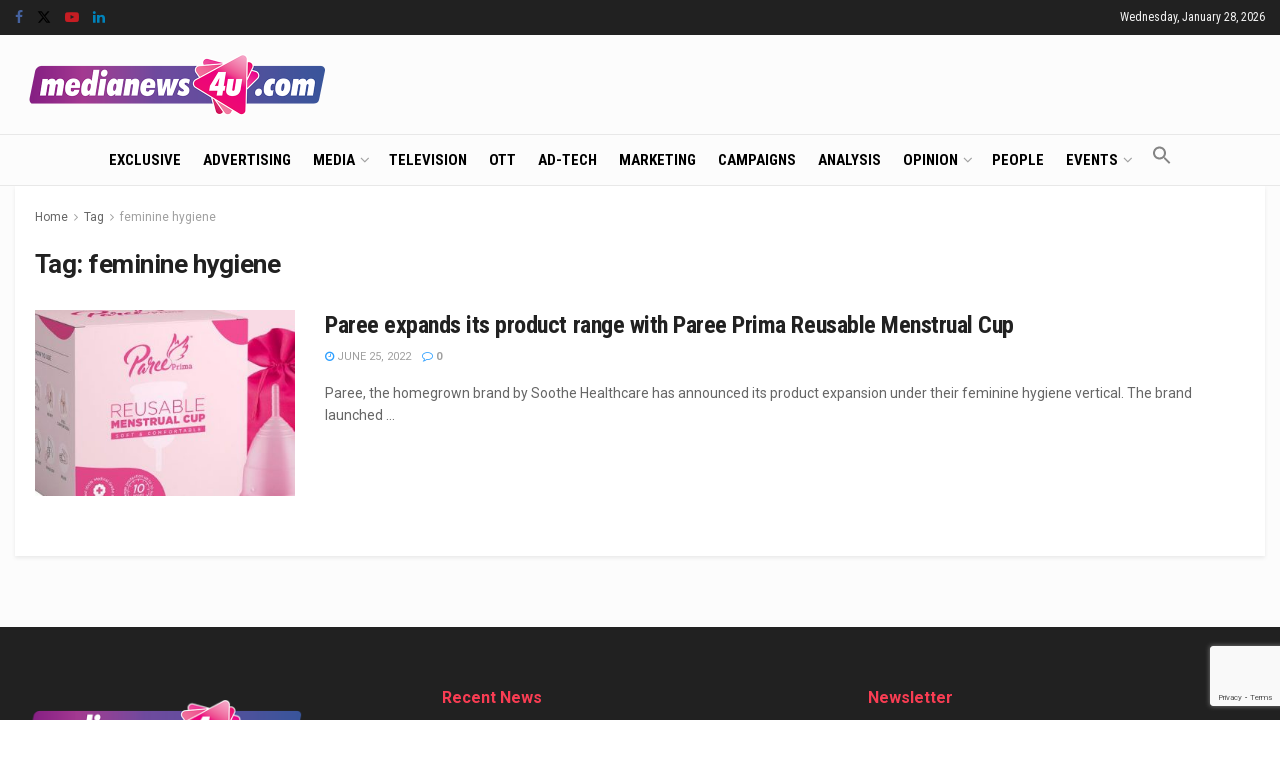

--- FILE ---
content_type: text/html; charset=utf-8
request_url: https://www.google.com/recaptcha/api2/anchor?ar=1&k=6LcFqGEoAAAAADDGsgIIzqDokDCRx5bM-QuQ-Zqo&co=aHR0cHM6Ly93d3cubWVkaWFuZXdzNHUuY29tOjQ0Mw..&hl=en&v=N67nZn4AqZkNcbeMu4prBgzg&size=invisible&anchor-ms=20000&execute-ms=30000&cb=tfygovqho1sc
body_size: 48470
content:
<!DOCTYPE HTML><html dir="ltr" lang="en"><head><meta http-equiv="Content-Type" content="text/html; charset=UTF-8">
<meta http-equiv="X-UA-Compatible" content="IE=edge">
<title>reCAPTCHA</title>
<style type="text/css">
/* cyrillic-ext */
@font-face {
  font-family: 'Roboto';
  font-style: normal;
  font-weight: 400;
  font-stretch: 100%;
  src: url(//fonts.gstatic.com/s/roboto/v48/KFO7CnqEu92Fr1ME7kSn66aGLdTylUAMa3GUBHMdazTgWw.woff2) format('woff2');
  unicode-range: U+0460-052F, U+1C80-1C8A, U+20B4, U+2DE0-2DFF, U+A640-A69F, U+FE2E-FE2F;
}
/* cyrillic */
@font-face {
  font-family: 'Roboto';
  font-style: normal;
  font-weight: 400;
  font-stretch: 100%;
  src: url(//fonts.gstatic.com/s/roboto/v48/KFO7CnqEu92Fr1ME7kSn66aGLdTylUAMa3iUBHMdazTgWw.woff2) format('woff2');
  unicode-range: U+0301, U+0400-045F, U+0490-0491, U+04B0-04B1, U+2116;
}
/* greek-ext */
@font-face {
  font-family: 'Roboto';
  font-style: normal;
  font-weight: 400;
  font-stretch: 100%;
  src: url(//fonts.gstatic.com/s/roboto/v48/KFO7CnqEu92Fr1ME7kSn66aGLdTylUAMa3CUBHMdazTgWw.woff2) format('woff2');
  unicode-range: U+1F00-1FFF;
}
/* greek */
@font-face {
  font-family: 'Roboto';
  font-style: normal;
  font-weight: 400;
  font-stretch: 100%;
  src: url(//fonts.gstatic.com/s/roboto/v48/KFO7CnqEu92Fr1ME7kSn66aGLdTylUAMa3-UBHMdazTgWw.woff2) format('woff2');
  unicode-range: U+0370-0377, U+037A-037F, U+0384-038A, U+038C, U+038E-03A1, U+03A3-03FF;
}
/* math */
@font-face {
  font-family: 'Roboto';
  font-style: normal;
  font-weight: 400;
  font-stretch: 100%;
  src: url(//fonts.gstatic.com/s/roboto/v48/KFO7CnqEu92Fr1ME7kSn66aGLdTylUAMawCUBHMdazTgWw.woff2) format('woff2');
  unicode-range: U+0302-0303, U+0305, U+0307-0308, U+0310, U+0312, U+0315, U+031A, U+0326-0327, U+032C, U+032F-0330, U+0332-0333, U+0338, U+033A, U+0346, U+034D, U+0391-03A1, U+03A3-03A9, U+03B1-03C9, U+03D1, U+03D5-03D6, U+03F0-03F1, U+03F4-03F5, U+2016-2017, U+2034-2038, U+203C, U+2040, U+2043, U+2047, U+2050, U+2057, U+205F, U+2070-2071, U+2074-208E, U+2090-209C, U+20D0-20DC, U+20E1, U+20E5-20EF, U+2100-2112, U+2114-2115, U+2117-2121, U+2123-214F, U+2190, U+2192, U+2194-21AE, U+21B0-21E5, U+21F1-21F2, U+21F4-2211, U+2213-2214, U+2216-22FF, U+2308-230B, U+2310, U+2319, U+231C-2321, U+2336-237A, U+237C, U+2395, U+239B-23B7, U+23D0, U+23DC-23E1, U+2474-2475, U+25AF, U+25B3, U+25B7, U+25BD, U+25C1, U+25CA, U+25CC, U+25FB, U+266D-266F, U+27C0-27FF, U+2900-2AFF, U+2B0E-2B11, U+2B30-2B4C, U+2BFE, U+3030, U+FF5B, U+FF5D, U+1D400-1D7FF, U+1EE00-1EEFF;
}
/* symbols */
@font-face {
  font-family: 'Roboto';
  font-style: normal;
  font-weight: 400;
  font-stretch: 100%;
  src: url(//fonts.gstatic.com/s/roboto/v48/KFO7CnqEu92Fr1ME7kSn66aGLdTylUAMaxKUBHMdazTgWw.woff2) format('woff2');
  unicode-range: U+0001-000C, U+000E-001F, U+007F-009F, U+20DD-20E0, U+20E2-20E4, U+2150-218F, U+2190, U+2192, U+2194-2199, U+21AF, U+21E6-21F0, U+21F3, U+2218-2219, U+2299, U+22C4-22C6, U+2300-243F, U+2440-244A, U+2460-24FF, U+25A0-27BF, U+2800-28FF, U+2921-2922, U+2981, U+29BF, U+29EB, U+2B00-2BFF, U+4DC0-4DFF, U+FFF9-FFFB, U+10140-1018E, U+10190-1019C, U+101A0, U+101D0-101FD, U+102E0-102FB, U+10E60-10E7E, U+1D2C0-1D2D3, U+1D2E0-1D37F, U+1F000-1F0FF, U+1F100-1F1AD, U+1F1E6-1F1FF, U+1F30D-1F30F, U+1F315, U+1F31C, U+1F31E, U+1F320-1F32C, U+1F336, U+1F378, U+1F37D, U+1F382, U+1F393-1F39F, U+1F3A7-1F3A8, U+1F3AC-1F3AF, U+1F3C2, U+1F3C4-1F3C6, U+1F3CA-1F3CE, U+1F3D4-1F3E0, U+1F3ED, U+1F3F1-1F3F3, U+1F3F5-1F3F7, U+1F408, U+1F415, U+1F41F, U+1F426, U+1F43F, U+1F441-1F442, U+1F444, U+1F446-1F449, U+1F44C-1F44E, U+1F453, U+1F46A, U+1F47D, U+1F4A3, U+1F4B0, U+1F4B3, U+1F4B9, U+1F4BB, U+1F4BF, U+1F4C8-1F4CB, U+1F4D6, U+1F4DA, U+1F4DF, U+1F4E3-1F4E6, U+1F4EA-1F4ED, U+1F4F7, U+1F4F9-1F4FB, U+1F4FD-1F4FE, U+1F503, U+1F507-1F50B, U+1F50D, U+1F512-1F513, U+1F53E-1F54A, U+1F54F-1F5FA, U+1F610, U+1F650-1F67F, U+1F687, U+1F68D, U+1F691, U+1F694, U+1F698, U+1F6AD, U+1F6B2, U+1F6B9-1F6BA, U+1F6BC, U+1F6C6-1F6CF, U+1F6D3-1F6D7, U+1F6E0-1F6EA, U+1F6F0-1F6F3, U+1F6F7-1F6FC, U+1F700-1F7FF, U+1F800-1F80B, U+1F810-1F847, U+1F850-1F859, U+1F860-1F887, U+1F890-1F8AD, U+1F8B0-1F8BB, U+1F8C0-1F8C1, U+1F900-1F90B, U+1F93B, U+1F946, U+1F984, U+1F996, U+1F9E9, U+1FA00-1FA6F, U+1FA70-1FA7C, U+1FA80-1FA89, U+1FA8F-1FAC6, U+1FACE-1FADC, U+1FADF-1FAE9, U+1FAF0-1FAF8, U+1FB00-1FBFF;
}
/* vietnamese */
@font-face {
  font-family: 'Roboto';
  font-style: normal;
  font-weight: 400;
  font-stretch: 100%;
  src: url(//fonts.gstatic.com/s/roboto/v48/KFO7CnqEu92Fr1ME7kSn66aGLdTylUAMa3OUBHMdazTgWw.woff2) format('woff2');
  unicode-range: U+0102-0103, U+0110-0111, U+0128-0129, U+0168-0169, U+01A0-01A1, U+01AF-01B0, U+0300-0301, U+0303-0304, U+0308-0309, U+0323, U+0329, U+1EA0-1EF9, U+20AB;
}
/* latin-ext */
@font-face {
  font-family: 'Roboto';
  font-style: normal;
  font-weight: 400;
  font-stretch: 100%;
  src: url(//fonts.gstatic.com/s/roboto/v48/KFO7CnqEu92Fr1ME7kSn66aGLdTylUAMa3KUBHMdazTgWw.woff2) format('woff2');
  unicode-range: U+0100-02BA, U+02BD-02C5, U+02C7-02CC, U+02CE-02D7, U+02DD-02FF, U+0304, U+0308, U+0329, U+1D00-1DBF, U+1E00-1E9F, U+1EF2-1EFF, U+2020, U+20A0-20AB, U+20AD-20C0, U+2113, U+2C60-2C7F, U+A720-A7FF;
}
/* latin */
@font-face {
  font-family: 'Roboto';
  font-style: normal;
  font-weight: 400;
  font-stretch: 100%;
  src: url(//fonts.gstatic.com/s/roboto/v48/KFO7CnqEu92Fr1ME7kSn66aGLdTylUAMa3yUBHMdazQ.woff2) format('woff2');
  unicode-range: U+0000-00FF, U+0131, U+0152-0153, U+02BB-02BC, U+02C6, U+02DA, U+02DC, U+0304, U+0308, U+0329, U+2000-206F, U+20AC, U+2122, U+2191, U+2193, U+2212, U+2215, U+FEFF, U+FFFD;
}
/* cyrillic-ext */
@font-face {
  font-family: 'Roboto';
  font-style: normal;
  font-weight: 500;
  font-stretch: 100%;
  src: url(//fonts.gstatic.com/s/roboto/v48/KFO7CnqEu92Fr1ME7kSn66aGLdTylUAMa3GUBHMdazTgWw.woff2) format('woff2');
  unicode-range: U+0460-052F, U+1C80-1C8A, U+20B4, U+2DE0-2DFF, U+A640-A69F, U+FE2E-FE2F;
}
/* cyrillic */
@font-face {
  font-family: 'Roboto';
  font-style: normal;
  font-weight: 500;
  font-stretch: 100%;
  src: url(//fonts.gstatic.com/s/roboto/v48/KFO7CnqEu92Fr1ME7kSn66aGLdTylUAMa3iUBHMdazTgWw.woff2) format('woff2');
  unicode-range: U+0301, U+0400-045F, U+0490-0491, U+04B0-04B1, U+2116;
}
/* greek-ext */
@font-face {
  font-family: 'Roboto';
  font-style: normal;
  font-weight: 500;
  font-stretch: 100%;
  src: url(//fonts.gstatic.com/s/roboto/v48/KFO7CnqEu92Fr1ME7kSn66aGLdTylUAMa3CUBHMdazTgWw.woff2) format('woff2');
  unicode-range: U+1F00-1FFF;
}
/* greek */
@font-face {
  font-family: 'Roboto';
  font-style: normal;
  font-weight: 500;
  font-stretch: 100%;
  src: url(//fonts.gstatic.com/s/roboto/v48/KFO7CnqEu92Fr1ME7kSn66aGLdTylUAMa3-UBHMdazTgWw.woff2) format('woff2');
  unicode-range: U+0370-0377, U+037A-037F, U+0384-038A, U+038C, U+038E-03A1, U+03A3-03FF;
}
/* math */
@font-face {
  font-family: 'Roboto';
  font-style: normal;
  font-weight: 500;
  font-stretch: 100%;
  src: url(//fonts.gstatic.com/s/roboto/v48/KFO7CnqEu92Fr1ME7kSn66aGLdTylUAMawCUBHMdazTgWw.woff2) format('woff2');
  unicode-range: U+0302-0303, U+0305, U+0307-0308, U+0310, U+0312, U+0315, U+031A, U+0326-0327, U+032C, U+032F-0330, U+0332-0333, U+0338, U+033A, U+0346, U+034D, U+0391-03A1, U+03A3-03A9, U+03B1-03C9, U+03D1, U+03D5-03D6, U+03F0-03F1, U+03F4-03F5, U+2016-2017, U+2034-2038, U+203C, U+2040, U+2043, U+2047, U+2050, U+2057, U+205F, U+2070-2071, U+2074-208E, U+2090-209C, U+20D0-20DC, U+20E1, U+20E5-20EF, U+2100-2112, U+2114-2115, U+2117-2121, U+2123-214F, U+2190, U+2192, U+2194-21AE, U+21B0-21E5, U+21F1-21F2, U+21F4-2211, U+2213-2214, U+2216-22FF, U+2308-230B, U+2310, U+2319, U+231C-2321, U+2336-237A, U+237C, U+2395, U+239B-23B7, U+23D0, U+23DC-23E1, U+2474-2475, U+25AF, U+25B3, U+25B7, U+25BD, U+25C1, U+25CA, U+25CC, U+25FB, U+266D-266F, U+27C0-27FF, U+2900-2AFF, U+2B0E-2B11, U+2B30-2B4C, U+2BFE, U+3030, U+FF5B, U+FF5D, U+1D400-1D7FF, U+1EE00-1EEFF;
}
/* symbols */
@font-face {
  font-family: 'Roboto';
  font-style: normal;
  font-weight: 500;
  font-stretch: 100%;
  src: url(//fonts.gstatic.com/s/roboto/v48/KFO7CnqEu92Fr1ME7kSn66aGLdTylUAMaxKUBHMdazTgWw.woff2) format('woff2');
  unicode-range: U+0001-000C, U+000E-001F, U+007F-009F, U+20DD-20E0, U+20E2-20E4, U+2150-218F, U+2190, U+2192, U+2194-2199, U+21AF, U+21E6-21F0, U+21F3, U+2218-2219, U+2299, U+22C4-22C6, U+2300-243F, U+2440-244A, U+2460-24FF, U+25A0-27BF, U+2800-28FF, U+2921-2922, U+2981, U+29BF, U+29EB, U+2B00-2BFF, U+4DC0-4DFF, U+FFF9-FFFB, U+10140-1018E, U+10190-1019C, U+101A0, U+101D0-101FD, U+102E0-102FB, U+10E60-10E7E, U+1D2C0-1D2D3, U+1D2E0-1D37F, U+1F000-1F0FF, U+1F100-1F1AD, U+1F1E6-1F1FF, U+1F30D-1F30F, U+1F315, U+1F31C, U+1F31E, U+1F320-1F32C, U+1F336, U+1F378, U+1F37D, U+1F382, U+1F393-1F39F, U+1F3A7-1F3A8, U+1F3AC-1F3AF, U+1F3C2, U+1F3C4-1F3C6, U+1F3CA-1F3CE, U+1F3D4-1F3E0, U+1F3ED, U+1F3F1-1F3F3, U+1F3F5-1F3F7, U+1F408, U+1F415, U+1F41F, U+1F426, U+1F43F, U+1F441-1F442, U+1F444, U+1F446-1F449, U+1F44C-1F44E, U+1F453, U+1F46A, U+1F47D, U+1F4A3, U+1F4B0, U+1F4B3, U+1F4B9, U+1F4BB, U+1F4BF, U+1F4C8-1F4CB, U+1F4D6, U+1F4DA, U+1F4DF, U+1F4E3-1F4E6, U+1F4EA-1F4ED, U+1F4F7, U+1F4F9-1F4FB, U+1F4FD-1F4FE, U+1F503, U+1F507-1F50B, U+1F50D, U+1F512-1F513, U+1F53E-1F54A, U+1F54F-1F5FA, U+1F610, U+1F650-1F67F, U+1F687, U+1F68D, U+1F691, U+1F694, U+1F698, U+1F6AD, U+1F6B2, U+1F6B9-1F6BA, U+1F6BC, U+1F6C6-1F6CF, U+1F6D3-1F6D7, U+1F6E0-1F6EA, U+1F6F0-1F6F3, U+1F6F7-1F6FC, U+1F700-1F7FF, U+1F800-1F80B, U+1F810-1F847, U+1F850-1F859, U+1F860-1F887, U+1F890-1F8AD, U+1F8B0-1F8BB, U+1F8C0-1F8C1, U+1F900-1F90B, U+1F93B, U+1F946, U+1F984, U+1F996, U+1F9E9, U+1FA00-1FA6F, U+1FA70-1FA7C, U+1FA80-1FA89, U+1FA8F-1FAC6, U+1FACE-1FADC, U+1FADF-1FAE9, U+1FAF0-1FAF8, U+1FB00-1FBFF;
}
/* vietnamese */
@font-face {
  font-family: 'Roboto';
  font-style: normal;
  font-weight: 500;
  font-stretch: 100%;
  src: url(//fonts.gstatic.com/s/roboto/v48/KFO7CnqEu92Fr1ME7kSn66aGLdTylUAMa3OUBHMdazTgWw.woff2) format('woff2');
  unicode-range: U+0102-0103, U+0110-0111, U+0128-0129, U+0168-0169, U+01A0-01A1, U+01AF-01B0, U+0300-0301, U+0303-0304, U+0308-0309, U+0323, U+0329, U+1EA0-1EF9, U+20AB;
}
/* latin-ext */
@font-face {
  font-family: 'Roboto';
  font-style: normal;
  font-weight: 500;
  font-stretch: 100%;
  src: url(//fonts.gstatic.com/s/roboto/v48/KFO7CnqEu92Fr1ME7kSn66aGLdTylUAMa3KUBHMdazTgWw.woff2) format('woff2');
  unicode-range: U+0100-02BA, U+02BD-02C5, U+02C7-02CC, U+02CE-02D7, U+02DD-02FF, U+0304, U+0308, U+0329, U+1D00-1DBF, U+1E00-1E9F, U+1EF2-1EFF, U+2020, U+20A0-20AB, U+20AD-20C0, U+2113, U+2C60-2C7F, U+A720-A7FF;
}
/* latin */
@font-face {
  font-family: 'Roboto';
  font-style: normal;
  font-weight: 500;
  font-stretch: 100%;
  src: url(//fonts.gstatic.com/s/roboto/v48/KFO7CnqEu92Fr1ME7kSn66aGLdTylUAMa3yUBHMdazQ.woff2) format('woff2');
  unicode-range: U+0000-00FF, U+0131, U+0152-0153, U+02BB-02BC, U+02C6, U+02DA, U+02DC, U+0304, U+0308, U+0329, U+2000-206F, U+20AC, U+2122, U+2191, U+2193, U+2212, U+2215, U+FEFF, U+FFFD;
}
/* cyrillic-ext */
@font-face {
  font-family: 'Roboto';
  font-style: normal;
  font-weight: 900;
  font-stretch: 100%;
  src: url(//fonts.gstatic.com/s/roboto/v48/KFO7CnqEu92Fr1ME7kSn66aGLdTylUAMa3GUBHMdazTgWw.woff2) format('woff2');
  unicode-range: U+0460-052F, U+1C80-1C8A, U+20B4, U+2DE0-2DFF, U+A640-A69F, U+FE2E-FE2F;
}
/* cyrillic */
@font-face {
  font-family: 'Roboto';
  font-style: normal;
  font-weight: 900;
  font-stretch: 100%;
  src: url(//fonts.gstatic.com/s/roboto/v48/KFO7CnqEu92Fr1ME7kSn66aGLdTylUAMa3iUBHMdazTgWw.woff2) format('woff2');
  unicode-range: U+0301, U+0400-045F, U+0490-0491, U+04B0-04B1, U+2116;
}
/* greek-ext */
@font-face {
  font-family: 'Roboto';
  font-style: normal;
  font-weight: 900;
  font-stretch: 100%;
  src: url(//fonts.gstatic.com/s/roboto/v48/KFO7CnqEu92Fr1ME7kSn66aGLdTylUAMa3CUBHMdazTgWw.woff2) format('woff2');
  unicode-range: U+1F00-1FFF;
}
/* greek */
@font-face {
  font-family: 'Roboto';
  font-style: normal;
  font-weight: 900;
  font-stretch: 100%;
  src: url(//fonts.gstatic.com/s/roboto/v48/KFO7CnqEu92Fr1ME7kSn66aGLdTylUAMa3-UBHMdazTgWw.woff2) format('woff2');
  unicode-range: U+0370-0377, U+037A-037F, U+0384-038A, U+038C, U+038E-03A1, U+03A3-03FF;
}
/* math */
@font-face {
  font-family: 'Roboto';
  font-style: normal;
  font-weight: 900;
  font-stretch: 100%;
  src: url(//fonts.gstatic.com/s/roboto/v48/KFO7CnqEu92Fr1ME7kSn66aGLdTylUAMawCUBHMdazTgWw.woff2) format('woff2');
  unicode-range: U+0302-0303, U+0305, U+0307-0308, U+0310, U+0312, U+0315, U+031A, U+0326-0327, U+032C, U+032F-0330, U+0332-0333, U+0338, U+033A, U+0346, U+034D, U+0391-03A1, U+03A3-03A9, U+03B1-03C9, U+03D1, U+03D5-03D6, U+03F0-03F1, U+03F4-03F5, U+2016-2017, U+2034-2038, U+203C, U+2040, U+2043, U+2047, U+2050, U+2057, U+205F, U+2070-2071, U+2074-208E, U+2090-209C, U+20D0-20DC, U+20E1, U+20E5-20EF, U+2100-2112, U+2114-2115, U+2117-2121, U+2123-214F, U+2190, U+2192, U+2194-21AE, U+21B0-21E5, U+21F1-21F2, U+21F4-2211, U+2213-2214, U+2216-22FF, U+2308-230B, U+2310, U+2319, U+231C-2321, U+2336-237A, U+237C, U+2395, U+239B-23B7, U+23D0, U+23DC-23E1, U+2474-2475, U+25AF, U+25B3, U+25B7, U+25BD, U+25C1, U+25CA, U+25CC, U+25FB, U+266D-266F, U+27C0-27FF, U+2900-2AFF, U+2B0E-2B11, U+2B30-2B4C, U+2BFE, U+3030, U+FF5B, U+FF5D, U+1D400-1D7FF, U+1EE00-1EEFF;
}
/* symbols */
@font-face {
  font-family: 'Roboto';
  font-style: normal;
  font-weight: 900;
  font-stretch: 100%;
  src: url(//fonts.gstatic.com/s/roboto/v48/KFO7CnqEu92Fr1ME7kSn66aGLdTylUAMaxKUBHMdazTgWw.woff2) format('woff2');
  unicode-range: U+0001-000C, U+000E-001F, U+007F-009F, U+20DD-20E0, U+20E2-20E4, U+2150-218F, U+2190, U+2192, U+2194-2199, U+21AF, U+21E6-21F0, U+21F3, U+2218-2219, U+2299, U+22C4-22C6, U+2300-243F, U+2440-244A, U+2460-24FF, U+25A0-27BF, U+2800-28FF, U+2921-2922, U+2981, U+29BF, U+29EB, U+2B00-2BFF, U+4DC0-4DFF, U+FFF9-FFFB, U+10140-1018E, U+10190-1019C, U+101A0, U+101D0-101FD, U+102E0-102FB, U+10E60-10E7E, U+1D2C0-1D2D3, U+1D2E0-1D37F, U+1F000-1F0FF, U+1F100-1F1AD, U+1F1E6-1F1FF, U+1F30D-1F30F, U+1F315, U+1F31C, U+1F31E, U+1F320-1F32C, U+1F336, U+1F378, U+1F37D, U+1F382, U+1F393-1F39F, U+1F3A7-1F3A8, U+1F3AC-1F3AF, U+1F3C2, U+1F3C4-1F3C6, U+1F3CA-1F3CE, U+1F3D4-1F3E0, U+1F3ED, U+1F3F1-1F3F3, U+1F3F5-1F3F7, U+1F408, U+1F415, U+1F41F, U+1F426, U+1F43F, U+1F441-1F442, U+1F444, U+1F446-1F449, U+1F44C-1F44E, U+1F453, U+1F46A, U+1F47D, U+1F4A3, U+1F4B0, U+1F4B3, U+1F4B9, U+1F4BB, U+1F4BF, U+1F4C8-1F4CB, U+1F4D6, U+1F4DA, U+1F4DF, U+1F4E3-1F4E6, U+1F4EA-1F4ED, U+1F4F7, U+1F4F9-1F4FB, U+1F4FD-1F4FE, U+1F503, U+1F507-1F50B, U+1F50D, U+1F512-1F513, U+1F53E-1F54A, U+1F54F-1F5FA, U+1F610, U+1F650-1F67F, U+1F687, U+1F68D, U+1F691, U+1F694, U+1F698, U+1F6AD, U+1F6B2, U+1F6B9-1F6BA, U+1F6BC, U+1F6C6-1F6CF, U+1F6D3-1F6D7, U+1F6E0-1F6EA, U+1F6F0-1F6F3, U+1F6F7-1F6FC, U+1F700-1F7FF, U+1F800-1F80B, U+1F810-1F847, U+1F850-1F859, U+1F860-1F887, U+1F890-1F8AD, U+1F8B0-1F8BB, U+1F8C0-1F8C1, U+1F900-1F90B, U+1F93B, U+1F946, U+1F984, U+1F996, U+1F9E9, U+1FA00-1FA6F, U+1FA70-1FA7C, U+1FA80-1FA89, U+1FA8F-1FAC6, U+1FACE-1FADC, U+1FADF-1FAE9, U+1FAF0-1FAF8, U+1FB00-1FBFF;
}
/* vietnamese */
@font-face {
  font-family: 'Roboto';
  font-style: normal;
  font-weight: 900;
  font-stretch: 100%;
  src: url(//fonts.gstatic.com/s/roboto/v48/KFO7CnqEu92Fr1ME7kSn66aGLdTylUAMa3OUBHMdazTgWw.woff2) format('woff2');
  unicode-range: U+0102-0103, U+0110-0111, U+0128-0129, U+0168-0169, U+01A0-01A1, U+01AF-01B0, U+0300-0301, U+0303-0304, U+0308-0309, U+0323, U+0329, U+1EA0-1EF9, U+20AB;
}
/* latin-ext */
@font-face {
  font-family: 'Roboto';
  font-style: normal;
  font-weight: 900;
  font-stretch: 100%;
  src: url(//fonts.gstatic.com/s/roboto/v48/KFO7CnqEu92Fr1ME7kSn66aGLdTylUAMa3KUBHMdazTgWw.woff2) format('woff2');
  unicode-range: U+0100-02BA, U+02BD-02C5, U+02C7-02CC, U+02CE-02D7, U+02DD-02FF, U+0304, U+0308, U+0329, U+1D00-1DBF, U+1E00-1E9F, U+1EF2-1EFF, U+2020, U+20A0-20AB, U+20AD-20C0, U+2113, U+2C60-2C7F, U+A720-A7FF;
}
/* latin */
@font-face {
  font-family: 'Roboto';
  font-style: normal;
  font-weight: 900;
  font-stretch: 100%;
  src: url(//fonts.gstatic.com/s/roboto/v48/KFO7CnqEu92Fr1ME7kSn66aGLdTylUAMa3yUBHMdazQ.woff2) format('woff2');
  unicode-range: U+0000-00FF, U+0131, U+0152-0153, U+02BB-02BC, U+02C6, U+02DA, U+02DC, U+0304, U+0308, U+0329, U+2000-206F, U+20AC, U+2122, U+2191, U+2193, U+2212, U+2215, U+FEFF, U+FFFD;
}

</style>
<link rel="stylesheet" type="text/css" href="https://www.gstatic.com/recaptcha/releases/N67nZn4AqZkNcbeMu4prBgzg/styles__ltr.css">
<script nonce="buUSuGZWQGWnLl-HDceQVw" type="text/javascript">window['__recaptcha_api'] = 'https://www.google.com/recaptcha/api2/';</script>
<script type="text/javascript" src="https://www.gstatic.com/recaptcha/releases/N67nZn4AqZkNcbeMu4prBgzg/recaptcha__en.js" nonce="buUSuGZWQGWnLl-HDceQVw">
      
    </script></head>
<body><div id="rc-anchor-alert" class="rc-anchor-alert"></div>
<input type="hidden" id="recaptcha-token" value="[base64]">
<script type="text/javascript" nonce="buUSuGZWQGWnLl-HDceQVw">
      recaptcha.anchor.Main.init("[\x22ainput\x22,[\x22bgdata\x22,\x22\x22,\[base64]/[base64]/[base64]/[base64]/[base64]/[base64]/KGcoTywyNTMsTy5PKSxVRyhPLEMpKTpnKE8sMjUzLEMpLE8pKSxsKSksTykpfSxieT1mdW5jdGlvbihDLE8sdSxsKXtmb3IobD0odT1SKEMpLDApO08+MDtPLS0pbD1sPDw4fFooQyk7ZyhDLHUsbCl9LFVHPWZ1bmN0aW9uKEMsTyl7Qy5pLmxlbmd0aD4xMDQ/[base64]/[base64]/[base64]/[base64]/[base64]/[base64]/[base64]\\u003d\x22,\[base64]\\u003d\x22,\x22R8KHw4hnXjAkwrIURWs7ScOUbmYVwrjDtSBowphzR8K4GzMgL8Odw6XDgsOlwoLDnsOdY8OWwo4ITsKxw4/DtsOJwr7DgUkHWQTDoEobwoHCnUXDuS4nwqMULsOvwpnDusOew4fChMOoFXLDuiIhw6rDg8ObNcOlw40Tw6rDj33Dgz/DjW7CtkFLbsOoVgvDjQdxw5rDpUQiwr5Hw68uP0nDjsOoAsKlacKfWMOzSMKXYsO8ZDBcFsKQS8OgdW9Qw7jCox3ClnnCiRXClUDDokl4w7YZPMOMQEMjwoHDrQ59FErCiEkswqbDs1HDksK7w6vCpVgDw7vCoR4bwonCscOwwozDpcKSKmXCvcKSKDI/wpc0wqF4wrTDlUzCigvDmXFqY8K7w5goWcKTwqYiaUbDiMOAGBp2IsK8w4zDqjDCpDcfMWFrw4TCjsOGf8OOw6RCwpNWwqcvw6dsT8Kiw7DDu8OKLD/DosOBwpfChMOpP13CrsKFwqnCulDDglXDmcOjSRclWMKZw658w4rDolbDj8OeA8KUUQDDtknDusK2M8OKAFcBw4E3bsOFwrIRFcO1Ozw/wovCscOlwqRTwpIAdW7DnWk8wqrDo8KLwrDDtsK6wq9DEDHCjsKcJ0kLwo3DgMKrPS8YF8OWwo/Cji7Dp8ObVFMGwqnCssKrK8O0Q0bCksODw6/Dr8K/w7XDq0VHw6d2UwRNw4t0eFc6JVfDlcOlAUnCsEfCpknDkMOLJFnChcKuAxzChH/CvVVGLMOywq/Cq2DDsVAhEX3DlHnDu8K5wpcnCnUycsOBfsKZwpHCtsOwHRLDihDDicOyOcO9wrrDjMKXcUDDiXDDoytswqzCkMOyBMO+Wx54c0bCr8K+NMOTAcKHA1PClcKJJsKCVS/DuRvDucO/EMKFwrhrwoPCqMODw7TDoh4UIXnDj3kpwr3CkcKgccK3wqjDlwjCtcKiwrTDk8KpGlTCkcOGE30jw5k9PGLCs8OBw4nDtcObDk1hw6wHw73DnVFzw7kuekjCoTxpw6XDmk/DkizDpcK2TgPDmcOBwqjDt8Kfw7ImfAQXw6EnLcOuY8OqF17CtMKCwpPCtsOqDsOKwqUpMsOEwp3Cq8KIw7RwBcKsZcKHXT/CtcOXwrEYwrNDwovDjHXCisOMw4nCsRbDscKVwoHDpMKRGMOFUVp2w5vCnR4uYMKQwp/DssKtw7TCosK3V8Kxw5HDuMKWF8OrwovDv8KnwrPDploJC0E7w5vCsibCqGQgw5QFKzh8woMbZsOswpgxwoHDtsKMO8KoFHhYa3XCj8OOIQlbSsKkwp8aO8Oew6TDrWo1ScKeJ8Odw7TDrAbDrMOUw5R/CcOOw6TDpwJ/wqbCqMOmwoYeHyt1TsOAfSrCkkovwoccw7DCrhfCu1rDicKOw7AiwozDkGvCjsK5w7HCs3nDrsK9VsOewpQjTnTCgsKFbQYEwpVdw4HCusK6w6/Dg8O+QsK9wpxdMBjDgMOhf8K6T8OfWsOXw7zCvAXChMKnw5nClU07OGg8w5FlZSzCvMKNIXlXK30Xw4gHw5vCn8OQBx/CusKtMUrDqsO8w73Dm2XClsKdQsK+WsKKwoR0wowOw7/DkSHCjGbDusOWwqZTaFlBC8KVwq7DtXTDqMKGHBjDrn0ewrbCh8OiwoAAw6fCkMOmwonDtT7DrikkT2nCpQojUcKHWsO4w5MgasK4fsObKxEOw5vClsOSWEDCkcKYwrYKUHLDl8O9w41YwrUGB8O5KMK+NQrCr31sD8Kxwq/[base64]/CowbCqcKqw6HDsxhfDcOMIsOTXMKDwqRJw4HCnBzDr8K4w6YsFMK8QMKubMKTVMKjw6VHwr1vwr5tSsO5wqPDicKcwo12wqzCv8Odw4pSwo82w6Y6w5DDrwZGw4wyw67DqMOVwrXCqTHCp2vCsQ/DuzXDscOOwqHDtMKLwo9nDXdnCERyEVHCgTfCvsO8w4fDksOZccKlwq8xEn/CtRYqWRjCmElQRMKlFsKJF2/[base64]/Cuz/CtBXDimBaFAsjcVDCqDRXOMOOwr3DgE7Cp8KJUsObN8O7w4bDg8K/[base64]/wrJXIcK0wo/Co0LCshk3wp3CgMOhGcOzw7gMa8K8fCAiwrtuwoIaaMKEW8KcUsOZVUAnwpHCosODJVMOTHFQOEZ3cGbDplYuLMOhfsObwqfDi8KaQgJLcMOjPwwOb8Kzw4/DrClgwpRXYjTDoklvRXjDhsOVw4/DqcKkBzrCjXVBYDXChXzCncOcPV7DmHA6wqHChcKGw6fDiALDnW4Fw67CrsOWwoE1w4bCgMOzWsOkJcKpw7/Cu8OhOhk3DmLCgcO9JsOhwowgIMK0eVLDu8OxWcKlLhbDjFDCncOSw7bDhm7CjcKLPsOyw6DChhkrCHXCmSU1w5XDnMKFfsOMZcKGG8KIw4zDklfCosO6wrHCkMKzH2c5wpLCpcOGw7LCsAUtSMO2w5nCvxcCwpPDp8KEw5PDlsOuwqnCrcO6E8OewqjCoWbDrj/DkxsSw6RqwrXCvngDwrLDpMKuw5XDiTtMNTVXHMObSsK5D8OuF8KSWSRCwolKw4wsw4N7dkXDvSoKBcKKA8KDw5sVwrnDlsO2O1TCsU5/w64Fw4nDhV4JwqE8wr1AORrDomIve05Ww6DChsOaKsKxamTCqsOTwoA4w6HDkcODa8KFwoF2w7Q5FndWwqIOFHTCgQrCpznDqk3DtSHDnU4/w7LChz/DqsOEw6vCvT3CjcOjRy5IwpVPw6Enw4PDhMOUXQ5tw4ExwqxALcK3H8O9AMOaQ1I2Y8KRbWjDt8O1UMO3QR9fw4zDscOfw6/[base64]/D8KlwqzCplXDgsKJw51uw5PCnUHCjE7Dq8OxUMOXw6UKesKIw77Dj8OUw5B9wofDqTjDqyY3Fy4DFnU/YcOSelPDkD3DosOSwrfCnMOIw70WwrPDrQxawohkwpTDusKZZBsxIcKZWcOzH8O2woXCjcKdw4DCi1zClVBVIcKvU8KeW8ODI8Otw7fChmsOwoXDkD1NwoVrw7Qqw5/CgsKPwqbDqgzCjkHDnsKfMW/DhDvDg8OSLGJzw6Jlw4DDjsOqw4VcF2fCqMOZK3RAEWcfE8O2wrl4wqV+MhJBw61QwqPDssORw4bCjMO8w6pGSsKPw4RBw4PDjcOyw4Mqa8ObRX3DlsOxwoVpIcKYw7bCrsODdsKFw4Zew7F1w5gxwpzDp8Knw4gqwo7CqGzDk2ADw4XDv0/CmU5kEkLCuGPDs8KOw5fCsSnCmcKjw4nCvnLDn8O7SMKWw5DCkMO1Rxl/wq3Dv8OKRF3Ds3Nuw5LDogwIwo08Km3Dvz1lw68JCQTDujTDqEbChWRHPHQ5HsOtw7NdGcKKCzfDqMOKwojCs8OmQMOtb8KcwrjDgXrDnMOCd0oJw6DDtH7Dk8KmFcOMOMOZw7HDpsKpEMKTw7nCscOIQ8Orw5/CncK+wovDrMO1fCBww6/DmCDDu8KFw5J4XcKPw40SUMOpHMOBPHXCusOwMMOhaMK1wr4fWcKUwrfDgm4pwpITUTkBNMOYaRrCmn4xH8OfYsOmw7vDojDCh3nDvn4+w6zCtGRswprCsCJXEwTCp8OWw6MGwpBOKSHDkmphwrbDrWNkJT/DqsO4w5zChTkLTcOZw4Izw4zDg8OEwrbDmMORe8KCwrkaAsOeQsKEYMOvFlgCwqHCk8KLGsKfX0RJAMOsQxXDlsOgw4s6QznDinXCljjCo8K8w5HDnC/ChwbCtcOlwo4lw4l/wrUJwrLCp8KQwozCuj94w5FdYi7DmMKqwo5tZn4BY01MYlrDkMKReAUHHCRKbcOnMcOOI8KwcgzCjsOGaBfDlMKjeMK/[base64]/DgWjDoG4EScKtw7lqwpkUbsKAwqHDkAvDkgrDlcK7wrvDvWJ/QDVMwonDjDksw6nCtQvCnXPCth0nwp5yUMKgw7MrwpV0w6waL8O9w6/Cp8KQw4hwCEHDnMKvHCceHcKrb8O7NivDqsO+NcKrJTZ9XcKeQWjCsMOkw5/DpcOEBwTDscO/[base64]/UT7DnXQ4IMOuwqI3En0/[base64]/DssKcCMOmw4VJw5XCgixRLSbDpCTCs2FCwrXDghMQBzDCqsKabU97w55fFMKcGiTDrWdaeMOfw4oPw4nDo8KVRR/DjMKwwr92EMOza1DDokMTwp5Bw78BJ3IgwprDmcOmw54UNHhtMmfCkcOqDcKvGcONw6trKHsKwo0dw77Cg0QpwrXDqsK5LcKJDMKLMMKkdGXClS5OXXPDhMKEwot1BsOxwrPCtcKdKnfDij/DicO7UsK6wqgtwo7CjMOswoDDhsKxYMOew6rDol8vDcKMwo3CkcKPEgvDk1QEJMOFPGdHw4/DjcKQfGfDp1IJTMO4wq5/RiN1dlfCjsKyw6MEGcK+Fn7CsijDisKTw59bwrUJwpvDvXbDplERwpfCn8KuwoJnIcKXX8OFQC/CtMK5Pk5Gw6YWf3YhbBPCncK7wod6T1pwOcKSwofCtm/Dv8KGw7tfw5dFwozDjcOIKlwzVcOHew7CvB/ChMOTw6R6amTCv8KNZDLDv8KVw71MwrZJwqgHD0nDtMKQLMKtAsOhT3Rgw6nDt1pZcg7DhHQ9LsO7FzxMwqPClMOpEWfDhcK0OcKlw6fDq8OdM8OCw7A4wqrDtMK5K8Ogw7/[base64]/Dq8Oyw4pHKcOpw5bCqzc4a33DuTTDiMOJw40Zw7LDgcKZwrLDnR3DunXCs1PDucKDw7cWw71wVcOIwrRYEn4ATsK/e2F9DMO3wopiw4rDvxXDu37Cj2rDhcKaw47CqE7DqcO7wqzDnmrCssOAw5bCuX48w60pwr5gw68aJVMpJcOVw7Upw6XClMOrwpfDkMOzQx7DicKlOA41UcK8bMO0U8Kmw7NHFMKUwrsRCFvDm8KfwqLChUF8wo/DmgDDpBrCvxg/IihDwpzCrUvCoMK1XMO5wrosEcOgGcONwpPCgmVrRnYTNcK5wqInwpo+woNNw7rChwXClcKowrMJwpTCjRsLw48aLcODYlfDv8Krw5/DsVDDkMK9wpnDpDFBwp86wpg5wqItwrIxL8OdMlzDv0bCgcOBIXjCr8KWwqbCpcOGFgxTw4jDghhMTHPDln/DgXMDwodnwqTDvMOcIDFkwrAKWMKINgnDh3VdM8KVwrLDlw/Ci8Ogwowjcw3CsxhVJ2rCl34Nw5rCh0Vfw7jCpMOyS0fCm8OOw4fCqiQmNT4cw4NEaEfCj35pwrrDrcKCwpjCkDXCpMOBSDTClV7Ck11GPD0Vw7ImQsODLMK4w67DlwDCgk/[base64]/DkQvCj8OIwoTDjMOmwoPDgsKyDSvCssKPwrHCqnTCh8OuPinChcOewqPDqnjCtQxSwpEZw5fCssORG1ceKCLCtcKBwpnCs8KtTcOiZsOZM8KqVcK9D8ONeR/CvBF2P8Kpw4LDrMOUwqPCl0ASKsK1wrzDscO/YX99wpPDj8KRDljCsVheTSDCohs5ZsOoVh/DkhYMfHPDmsKbcHfCmHwPwq1bG8O/YMKxworCosOlwo1NwpvCrRLCh8K3wr7CsXILw7PCpcKkwpYXwp5qGMOcw64qGsOVajk2woHCt8Kkw4VVwq1GwoPCjMKpWsOnGMOCBMKjHMK7w7E1HCLDoEDDjsOSwrQcW8OEIMOOLXHDmcOpwrIcwqHDgD/DrU7DkcKAwolkwrMTBsOLw4fDlsOREMO6XMKswqjCjkscw4EWSBtbw6k9wq4Cw6huSCRHw6nCmSoIJMKzwoZNw7zDlgXCt052e3vDo3PClMOOwp1QwrPCmArDl8OQwqTCg8OxHCJwwoLCgsOTcMOFw4/DvivCpWDChMKzw47DssKIFlLDrWHCuFDDpsK7OsOxTVlaWVoUwoXChSJdw7zDmMKKecOzw67CqFQmw4h1csO9woojOy5kAyjCqVDChVkpaMO/w6xmZ8OqwoMicjfCj2Elw73DpMKFfcKDfcKvB8OVw5zCv8Kbw61owqRuOcKsRUTCmxByw5/Dq2zDqgFVwp8MFMOPw4xpwr3DuMK5wqZzZkU4wp3CmcKYSCzCicKQYsK+w7M4w5cpA8ObOMO8LMK3w4cjcsOzFgjCj3MiW3Y/[base64]/CmSfDnTTCumXCtjvDjnFPw6lbwoPDtcOqw54gwqgxJMOGCWtPw6PCtcKsw5LDvm5Sw4MRw5jCscOfw4N3cmLCssKQdMOow54jw7PCpsKZEsKJHV5Lw4M/CX8zwp3Dv2PCqgrCgMOuw7AKLSTDm8KsFMK7wo5oD1TDg8KcBMKDw5PCkMO9f8KXODhREsOMcW8pwqHCksOQCMO1wr5DLcK4IxAHVmcLwoVmW8Onw6PDi3jClQbDuVIYwqzCgsOqw6/Ch8ORQsKbdmUswqAfw7w9Y8Kjw7lOCglaw5hzYgwdEcOuw7nCscOrM8O6w5LDqwbDsAnCuzrCsjcTUMKYw7Bmw4c/w4FZwqhuwr/DoDnDtlcsOyFNFi7DhMOmacO3TnrCj8KWw7BoAwcGCcO/[base64]/MlhGZMOZMRLDqDwZw7QEPcKvRcOywoxNRTYWQcKLBwvCjxB6XnHCrlvCtjBmacOgwr/CncKPaj5JwrY4w79qw69RWhwbw7BtwqjCp3/DhsKzPBcTAcO/Zz4WwqB8WGd7UwQfRVgdPsKyYcOwRsOsAD/ClALDhWVlwoVTTS96wqLDlsKRw7jDucKIUH7DnyBEwqxZw4JRUsKECwHDslRzNsO3AMKGw6vDvMKaCy1BJsOEPWF/w5/[base64]/CrsOPLsKFw63Do8OvwrHCkjHDv8KYbsOcwrIZwqvDqsK9wovCqcKWasO/bmM3EsKsOwvCtQ3Do8K4bsOJw7vDuMK/MwVuw5zDp8OLwpBdw5zCnUPDvcONw6HDiMOTw6LDsMO4w68eOx9WGSzDkm9sw453wotHKAxaM3DDp8Odw4zCl2zCtcO7MTXCsyDCj8KGNcKgVmrDl8O/LsKAw7tUCVxzA8KawrNvwqbChwhxwrjChMK7MsKdwqkjwp5DGcOkVA/CmcKlfMKxIBYywonCq8OZdMKLw7Inw5lEVDUCw6DDiCRZccKlCsK/fGAKw50fw4rDiMO6P8O7w4QfDcOJMcKTWDt4wpnCncKNB8KHHsKVe8OLQ8OwQ8KsBkZdIcOFwoUvw6/Cn8K2w45SPDfCq8OWwoHCiBFPCj0rwpPDmUo4w6XDqULDkMKvwqs9JwDDv8KaLB/DqsO/dFPCgS/CukBxVcKBw4HDnsKJwrZVCcKGSMK9w4MVw7HDnX1lSMKSYsO/ElwpwqDDuSlSwrUDVcKWB8OaRFbDikpyC8Oawq7DrwTDocKUHsOxSUtqMFIzwrBrJjTCtUApw7rClGnCu0wLJQ/[base64]/YcOzwqXDjcKKw4XCtwJOw4Jhw7tpw7V+woHCrxVMw6l0GXzDucOdCx3DtlnDoMOzLcOcw4Naw5UeIsOXwoHDmMOpDljCrGU/HjnDikZSwqcZw4vDnWg4PX7CmE0mA8KtVFtsw5lyEzF1wp/ClsKsAhRtwqNNwoxHw4QxJcODSMOew7zCoMOfwrPCo8OTwqVHwqfCgiVKwrvDki7CpcKVCwbCkE7DnMKXLsOgCzQcw5Yow7ZKH0HCpihEw5s9w4l3PHUobMONLcOGDsK/GcO6w75Bwo3ClcOAHVDDkChkwpZSEcO6w57Ch215BDLDjBnDoR91w6zCrUsna8OtZzDCrDDDsh8JSh/DnMOhw51xSsKzFsKEwo1Iwr8bwpMhCX9pwqrDjcK4wprCjmhewr7DgUwMEkN/K8O1wq7CqHnCnx0ZwpjDkTEYbGEiBMOHF1DCgMKGw4PDoMKLfHrDmz52SMKmwoAnBFnCtMKiw59IJ1cDZcO1w5/[base64]/[base64]/Cm8KHFcKowp7Co1XCpFTDnTDCtyxoL8OvEsOZY2DDvcKVMAENw4bDoBbCqEswwpvDvMK+w4APwpnClsOCTsKfYcOFdcODwqUHZijCq20aXiLDosKhbVs0WMK4wqsrwqEDY8OEw4pxw59awpVNe8OYZsKSw5d7CDNKw4AwwqzCmcObPMOmRUXCnMOyw7VFw6/DjcKtUcOvw7fDhcOYwo8Qw6vCq8O5A2bDqmkPw7fDscOBe1ptacKbIEzDtsKZw7h/w6rDocOrwpEQwonCoH9Kw4p1wrojwpdKbSXCt0bCknnDjnzCgsOdZm7DskpoYMKMDx/[base64]/DvzQowqfDoEprwo7CsHZnw43CiXsEwqJUw6gPwqAzw7FMw64HA8KRwp7Dhk3ClMOUM8OXY8K1woTCrSx6WwEQV8K7w6DDncOTDsKqw6lmwqYzAC5jw53CsnAew7/[base64]/DhMODw4Bmd8OwKsOkP8K/w4wGA8K6w5DDpMODfsKbwrDCgcOVG0rDrMKbw7ojN2HCpnbDiwsZHcOSalczw7nCmmXCucORPkfCq2NSw6FNwo/CuMKrwpPCkMKycy/[base64]/wqQDBMK9w6QMwoMTMMOJwrPDmcKhYSQLw5jDsMKvHRXDlkHDosOsNz/DmBhOIk5fw4zCv2TDrhHDmTUDWXLDvR7Dgl5sTCMvw7bDhMO6fUzDpWRNGjhwasOEwo/DjEhBw4E4wqg2woQIw6HCjcKVbnDDkcK9wohpwrjDv15Xw45rPQ8Fa3TCjFLCkGJqw7sFUMOaOCsXwrjCusOXw5XCvycRFcKEw5MSThAawqLCm8OrwrDDj8Olw5zCh8Odw5XDocKFfEZDwo7CjRJVIyfDosOjRMOJwoXDlsOaw4t7w4vDpsKQwpjCgMKPIl/ChTVTw6rCrFDCgGjDtMOLw6EzZcKBSsKdAEvCsCZMw63Cs8Onw6Zkwr/DksKQwrzDtmQ4EMOjw6zCuMKNw4pMe8OkfH/CjcKwByLDhsKTTMKfWX9cX35Sw74eQWhwVsO+RsKfw73Cq8KXw7ZVVsORbcK2Fhp/FsKPw57DmWTDlkPCnmbCq2hMEsKQPMOyw7FGw7UJw69wJB3Ch8O9VQHDq8OwUcK7w6lPw6pBB8KMw7nCmsKLworDsiHDosKCwojCncKraG/[base64]/[base64]/CqlDCgcKtYsK7w7k4ZX9kw7EXw7pya1BzQcKxw50YwoTDhTUewrjCuEjCo37Cmm9dwqvCrMKUw7fCiD1hwoE5w7QyDMOHwr7DkMOvwoLClMO/dE8+w6DCjMK6Q2rDhMO9w7BQw6jDusKFwpIVXlTDvsK3ETfCpsK2woByVxZxw7MSHsOAw57CksOwW1o1wrcIeMOjw6NSBz5bw6dfb1fDlsO7OD/DolJ3asO/wq3DtcO7w5PDqcOow4N5w5fDj8Orw4Nnw7nDhMOHwqTCk8OuXhkZw4fDlMOxw5TDnAMQIltfw5/[base64]/[base64]/Dq1XCnsOLwpLCicKRDMKQw7PCkhTDk8OgfcOTVlMbMTpeGMKPwofDhihXw7rCoHXCsQ7CjitIwqXDssKAw6MzAm0AwpXDi1jDocKPKmxsw7YAS8KPw7oQwo5mw4TDiGHDs1AMw7Vkw6QLw5fCmcKVwrbDp8K7wrcXc8OTwrPCkBrClMKSXAbChi/CvcOJDF3CtsKBfSTCicK3w4JqAX86w7LDjUwRDsOmbcKMw5rCpgfDi8OlBMOgwprDpE1bOgfClSvDhMKFwrt+w7nCi8OMwpLDkj3DksKCw7jDqh8Dwp/DoCvDtMKIDToqBhrDs8OZeCXDuMKSwrgsw4LCoUQJw6Rtw6vClSnCksOlw73CisOpQ8OQGcODG8OBDMKiw4tNbcOAw4TDhFxiUMOCb8KYZsOXLMOCAgfDusKnwr8/VT3Cjj/DpcOUw4zCkBlXwqBfwp/DshjCh3MGwrrDocKYw7/[base64]/Dm8Ofw4rDvcOKKcKFwpR8wo3Cmn0iT8OQXcKqw5LDscO7wrfChsKLfcKSw6/[base64]/[base64]/wpMhTnPDrcKKw5dzScK8TAPDrl5VwrAvwq7DpsO7AMOUwoLCr8O4wrnDuCtjw4jCg8K2EhXDosONw4RPc8KdFC06CcK6ZcOdwpvDn2spZsOobcOxw6HCmxfCrsODecOBDDDCiMKCAsK4w5MTdiIATcK/[base64]/BcOFXMK2wpzDlFjCi8OIwokcwrfCiycBJlDCk8KAwoNwRW8bw7Uiw4AtcsOKwofCuW46w4Q0CBDDjMKAw7pjw6fDvMKgHsKnRSRUDC5/[base64]/DnBLDicOcOsKKwpo0EDQJwpMCFEYCw5jCmcOPw6nDvcKjw4PDmsOfwowMecO9w4LDlMOIw5o7FA/DglMeM3AXw6ozw4ZMwo/CslHDu3xEEwDDh8OcVlbCiA3DmsKwDB3Di8KSw7DCrMKWBhppDGcvE8KVw6NRDDPCmFRrw6XDvlZuwpQnwrbDvsOaGsKkw5bDocKBX0TCgMOGFMKwwp5kwrHCh8KzFXjDtmQcw57DgEwoY8KcZmhGw4nCk8Onw7LDksKeAm7CvRAkM8K6FMK6ccO6w71sGDXDm8OTw7/DgsO1wprClMKsw5oPDcKHwrTDnsOuJCrCu8KJIMO8w6N7wr/CksOWwrNlE8KhR8Krwp5SwrPCrsKEO3vDoMKfwqTDuXkvwpYeacKYwpFDeUXDpsK6GGZHw6rCuXpgwrbDnnTCuhHCjDLCoyV4wo/Dn8KDwp3ClsOTwr4IacO1YMOZdcKxSEfChMKSdBR7wrzChm9/w79AKR0tFnQmw4TCmcOawr7DssKfwr50w7hIa3tpw5tWTyzDiMKdw7zDiMK4w4HDnj/[base64]/Cu8Kcw4LChMKcw7bCq8Kkw63Ds8K1wqwnw5NjwpfDj8KqUUHDncK9AzF+w5soAjsSw73DmW/ClVLClsO3w4g1GH/CvzU1wonCs0fDicKwasKCdMKgeCPCosOcUXPDt3weYcKIfsOfw5U+w55LGBVcwqJNw7w/CcK1M8Kvwo8lDcO3w6/Du8KBDTEDw7tNw5DCsyYmwo/[base64]/Dm8ORwpzDiWhrb8O6w7/DvcKiQsOUHMOPegs3w6VQw4vCgMKgwpTCo8O4N8OGwp5Fwqo+G8O7woHDlURAY8KBFcOowo95BHfDgwzDuG/DjWjDhMOgw7E6w4fCscOhwrd/AzfChw7DpwZhw7pXa3nCvk/[base64]/e8ODGcKuwqJCCsKywpHClcKQw5VHw7F1w5s8wrULOMKuwp1sM2TCrn8dw6jDsx7CpsOxwo8oNHjCpCZswo5IwpohEsOhbsOGwq8Fw5Ryw7xaw5BIcxHDmQ7Cp3rDuQFyw5DDrMKKbsOFw5/Dt8OMwrnDvMK7w5zDssOyw5zDiMObNU19dURZwqPCklBHd8KcBsOMB8KxwrgbwojDjSNjwq8iwp9xwp1sa0Iow48Af2krXsK5OMOmeEF0w7rDtsOYw5rDsBwzI8OLQBTCtMOUHsKJAXvCmMO0wrxJAsOjRcKMw6wIdMKNU8Kzw6Jtw6FZwpzCjsO/wrjCuWrDvMK5w5MvF8KrZMOebMKXYjrDg8OCEFZWWFZfw5ZawrnDncKgwr0dw5jDjSkqw6zCtMOZwobDksOEwoPCmMKxNMK6P8Keckw2esOeM8K/LsKsw7whwrdfSyE2UsK3w5czeMO2w4vDl8Opw5YIFDTCoMOoLsOvwq3DsHzDgT8JwpExwqluwqkMc8OcWcKlw5E0XGrDkHfComzCqsOlTCB7STY4w4zDrll/HsKCwoMHwpUXwozDiUbDpsOqIcKmZcKSYcO8wqYjwrgYenhGIUVkwq8Nw70ew7UyaxHCksKRcMOkw7R5wojCl8Kew5DCtWwWwofCg8K/LsKPwo7CucKqOlXClVDDmsKLwpPDl8KKQcO7EXvCtcKOwqbDshrCn8K1HSPCv8ORXBs/[base64]/DuzrCsgA9Q0s/w5zDkcOLEBLCo8K9LUzClsKTURnDtyPDs1bCpibCksKqwpwgw4nCtXR6cn3Dp8KcfcOlwpN+cV3CpcKjCTcxwqoIAQYwOkY6w5fCk8OuwqZGwp/Dn8OtHsOCHsKOLSjDjcKfJMOaFcOFw616RA/CqsOhBsO1fMKrwrJjGRtewr/DnHksH8OSwoHDmsKrwpdtw43CvDV/[base64]/J8OKa8KgJ8OeQcOZBsK8FAgjQhbCucKSIcOHw6ktGxgiJcOCwqdkDcK3IMOUPMKQwrnDrMOywr8AZcOyEQTCsR7DpVXCsErCo01fwq0QQVAucMKqwoLDi1rDgTYNw47Dt1zDlsK3ZcKCwrZ2woPCucKAwrUWw7nCtcK9w497woxowpLCisOiw6rCtQfDtA/CrsO5dSvCssKDPMOvwq3CtFnDgcKbwpFYccK5w48hDsOJKMKYwoIYd8KJw4nDm8OtRgfDrWnDhlg3wolUe1dGAQTDqmHCk8OlGgdhw7wXwp9Xw53Dv8K2w7kDG8OCw5ZcwqIFwp3DpgrDq1/CmcKaw53Dr3vCrsOKw4nCpQfDnMODY8K4dS7CvTbCqEnCtcKRCAVHwr3Dj8OYw5Acfj1Iwq7Dj1nDncOaXjLCkcKFw6bCvMKrw6jCiMKDwpJLwpXCqhnDhSvCv33DosKmExrDlcK4JcOxS8KiElZuwoDClELDhVBVw4zCk8KkwpRQLsO/JwVZOcKfw4sdwrjCnsONPMKJZBViwoHDjGLDtAgTJCLDsMOwwp57w5ZNwrDCmnHCgcOfecKIwoIlMcOlIMK6w7zDp0EcJcOBZx/Coh7DrAkyXsOOw4DDqG0Cb8KDwr1kNsOBekvClcKoB8KEF8OMFD/[base64]/DrcOpSU8RJTNww5NcFFcSw7ARw5cLRnTCg8Ozw69two8Bcj3CncOGVg/ChEEXwrLCgcKuLS/Du3o/[base64]/[base64]/Cq8KkFhpHJ8K4w4lTworDhgjCkcKvUBoLw5R4w6pkd8OYETI8fsK8S8OAw7PCnUJbwr1FwobDpU8xwrkLw47DicKif8Kow5PDpDRjw6xTChUjwq/[base64]/DgsKqw5xjw4HChsKTCsOpSiZ8w73CvcO0w4Flwp/DjlnDl08CZcO0woIHMFomNsKpUsOwwpnDtMKGwr7DosO3w543wpPCicKhR8OmMMO1MQXCkMOVw75Jwqsvw404RzLDoC/ChHQrJMO4LyvDncKGDMOEZWbCq8KeF8OZfnLDmMOOQwXDmkDDuMOFEMKSY2zDqcKEaDALUkkifsOie3gkw55sBsK/w7B8wonCvnETwrfCusOUw57DqcK/NMKsbAISChENXTDDpMO9GVhKSMKZXUXDqsK8w5nDpmY9w6DCi8OoaC4Hwr48NMKKXcK5XDTCscK2wosfN3/DpsOnPcK8w5MWw5XDvDzCoAHDtC5Xw681wonDvMOJwrgkBmbDkMO9wqnDuSt1w6DCu8OLA8KGw4DDoxPDicOEwp/CrMKhwqnDqMOgwrLDhXnDjsOxw7xqeBR3wpTCgcOMw4TDswMUERPCgyVJW8Kgd8OXw5XDmMKyw7BwwqROFcO7dTTDiyvDgXbCvsKnOsOFw65nM8OHQsOBwr/CqMOXG8OMQMKLw6nCoV5oL8K1bxDCh0TDqXHDgH8xw541Rw/DmsK7wo/Dv8OsJcKMAcKcYMKKesKgK35cwpQrcmQcwqjCo8OkPD3DgsKEBsOSwokowp4lcMO/[base64]/w75gccK8P105Z27CrVXChTvDtMKOwqfCq8K6wpTCug9fKcOsSRDDp8KNwpx3HSzDogbDn2fDjsOJwo7DgMOOwq17PBPDrxTCn1g6KcKZwqLCsAvCvWfCrUBkHMOzwq0tJz8Aa8KJwoBWw4zCq8OIw4dewqDDjT0wwofDvyHCg8Kvw6tlOHnDvibDh1rDoh/Dj8Ozw4Niw6PCpSF9SsKHMDXDihUuFhTCiXDDosOiw7/[base64]/DocOaPMKrwo3CmxXCkMKfK8OfJG3DtiRVw6nDmsOSSMOeworDqMOqwonDtTlWw5vChWJIwohQwqUVwoHDuMO2cWLDjU0/YzQJZBtIPcOFwowkB8O3w6xdw6jDo8KJJcOawqpAJx4fw6pvKA1rw6RuL8OJXituwpnDrcK0w6g6dMOUOMOOw4HCocOewq9Rwr/ClcK9K8Klw7jDulzCgjsjI8OAKgDChHXCjEh6YGvDvsK/wrYTwoB6aMODCw/DlcO1w4/[base64]/Do8OPYxzDrMOZYSErw4Jtwp8CwojCulnDncKkw4x2VsO/[base64]/ChxdQwqQ5wr8pRMKswpESHiTDuA7DlcKhwptTLMKPw7pyw6p8woR8w7lIwqYTw4/CjMKnMljCiU8nw7gvw6PDrl7Djll/w7xEwqZWw70gwpzDgx87YcKUeMKsw7jCq8OkwrZ6wqfDmsO4wovDpXgwwrByw6HDqxDCoXHDjkDCo3/Ci8Kyw47Do8OMWVZdwq1hwo/CklDCgMKEw6bDiQd0E0TDpsK7bVs4LsKRThUWworDhT7CgsKHCVbCjMOsMMOyw7fCmsO5w5LDosKEwrPCrGAcwqU9D8KRw5AGwqtxw5/DoQvDksKDa3vCm8KSbFrDicOiS1BGE8O+bcKlw5DCvMOHw7XChGgzBVDDo8KAwq5hwpnDtlXCocKWw4PDisO2wqEYw5jDuMKIZRnDjRpwHSLDqA5nw5AbGkzDpBPCjcK8ay7CoMKGwowqcSFEJcOZEMKTw7XDvcKAwq/CpGUmVUDCrMKuPcKdwqpifTjCocKHwqnCrQdhBw7DssO+BcKYwr7CsXJlwotEw53Cp8O3aMKvwpzCoXnDihodw5HCmwtjwrnChsKUwp3DlsOpXcOxwrDDmVHCqVrDnF9Aw4zCjW3Cq8KoQWE4XcKjw7zDhA0+HgfDocK9IsK4wo3ChA/DvsO7aMOqDVIWe8O/esKjRzEJHcKPIMKbw4LCnsKKwpXCvhNkw7QEw7rDiMOCe8KJb8K5TsOYXcOmJMKtw7/DsnLDkW7DqXBDJMKNw5jCvcOBwqTDocKnQcODwoDDihc6KBHCribDmEFKA8KXw7jDvCvDrlg1F8OxwrxuwrNzfyzCrlcvRsKVwobDlMOew4QZUMKfKcO7w4Fywph8wp/DlMK+w44hQhDDosK9woUvw4AsH8O9J8Knw5nDqVIVKcOCWsKnw7bDvMKCeQtTwpDDmyDDn3LCsShlAG89EB3DmcOzMwoHwrHClx7CnljDrMOhw5vCj8K3LgLCmjbDhw0wRl3Cn3DCogXCmsK5HzHDgcKKw6vDqmV2w4tGw4/CtRTChsOROcONw5HCuMOGwr7CtAdDwrTDog9Sw4fCssOCwqTCgUBKwp/CiGjChcKTAMKkw5vCnB8fwp5XU0jCvMKCwo0swrh6WUVxw67CihhPwpxfw5bDslEaYR44w4FBwp/CnERLwqpxw7HCrXPDocOTTcOWw7TDksKIIcOow4QneMKKw60/wrscw7XDtMOAF3Irwq/Co8Oawpo1w43CoAvDv8KMFyHCmjxvwrzDlcKvw7NdwoNXXMKefBZ7YWMUBcOYOMKFwrRLbDHCgcOLUlXCtMOKwrLDlcKhw6MJf8KmJMO1M8O/cEwMw74wHA/Cg8KKw5ovw6YcRSB/wqHDpAzDj8KYw5syw78vacKcHcKnwo8ww7YbwpvDix7DpcKMDiFcw4/DnRfCgk/[base64]/[base64]/[base64]/[base64]/DrMOTw7cTw4JbwphAOSPDqwfClsO7w7zClUEcw63ClEddw63DvR3DlyILHR7CicKvw4LCt8KSwqBPw63DuUnCiMKgw5LCtnvCjjHCrsO3TD0pBcOCwrx1wqXDmW1Zw5ZYwpd/KsOiw4RtTCrDmsK2w7B8wrM0OMOxEcK1w5RQwqk9wpN9wrLCkRHCrsO5TmzDjRxXw6DDr8OOw7JpOzvDj8Kfw65hwp5rZSLCmWwrw73ClnYiwogyw4TDozDDpMK1XxAjwqkxwoU3RMKVw69aw5HDgMKrDw47TEUYTisBA2/DncObP2Zvw4jDlsOew4vDjMOqw51jw4nCqcOUw4HDksObHWZLw5loI8OKw4zDpjPDo8Ohw4wfwoVpO8O4DsKaWkjDo8KJwq3DpUopZ3kXw6sNf8K7w5bCt8O+XUl3w5dOJMKAKXjDpcOewrR2GsOpXgLDk8KqKcKxBnBydsKmEiMZLhAJw47CtsOFFcOvw41BOzrDuW/[base64]/Cq8OJP8KJJU3DvsKlwpDDq0lUw6jCs8OFwoTCmsODX8OpCXtJCcKPw7V7GxTCsETCjX7DucO/BX9kwo1VUCU6bsO9wqfDrcO5VUbDjDRpa38lZV/ChlRXKWXDlBLCr08lD0HCqcOawoPDtMKHwp/CjE0Kwr/CvcKaw4Q7GcOpBMKOw4I+wpdxw5vDlMKRwq1lOV9wc8KSU2Qww4B0w5hDMD50RTHCrzbCh8KmwqZFFmEUwofCiMKaw5s0w5DCiMOMw4k4XcOJW1TDlRUnckPDhGzDnsOawqETwppTJCVJwpHClhZLB0x9SMOJw5rDkz7DpMOWC8OdOEMsfn/[base64]/[base64]/[base64]/CtcKwworCtDDDkMKLwrAcT8OawotWMsKcwp9efsK3H8Khw4hmEMKTBcOHw4rDoX4iw7VuwqMswqQtEcOjw7Jnw7Efw6dlwoPCssKPwoFQEn/DqcK6w6gwYMKFw6gawqIjw5vCkEbCr2IgwoDDgcK2w4tGw41ANcOBTcOlw7XCkwPDnG/[base64]/WsK0GBPDrFfCvsKmw7AKYmvDmVl5wqjDucKvwrLCpcORw5nCs8KKwqgYw6vChGvCv8KsbsKYwpp1w6cCw4dyC8KETW3DoE9Ew7jDv8K7FmfCiEVEwoAhRcOgwrDDrRDCjcOZPlnDl8K6XCPDmcO3MFbCtC3Dtj0VV8ORw4IGw4HCkDXCi8KfwqDDvMKgTcOuwrUswq/DgsOVwpR6wqHCqMOpR8Oqw5EMd8KyfERcw5DChcK/woMAFD/Djh/[base64]/CgMKZdWhvw6h9fMKKwpcEwo7CoT7DqitDScOfwrx+JsKxWBXCnQoQwrTCocO9L8OWwp7DhH7Dp8OtOBjCgivDl8OZDsOcfsOGwrXCpcKFf8Otwo/CqcK8w5nCpAvDisO5LVBtU1TCiXN3wrxMwqEvwo3CkFFQa8KPZ8O2KsK3wrF3SsOFwqrDu8KxMyPCvsKCw5A/dsOHUmIew5NILsOMQCAjUB0Fw7okSRcaU8OzUsOlT8Omw5fDvMOxwqZtw4A1bcOewqxkFWscwpnDtC0WHcKoS0MWwrrDosKIw6R9w4XCgMKrX8Opw6vDoDLCqMOdJMOBw5nDu1/CqSHDnMOaw7c/wqzDjnHCh8OLVMOiMn/DlcKMD8KndMOow5tVwqlOw41bPVTCj3HDmSDCqsO9UklVB3zCrTEqwq8rewrCvcKjOigac8KQw51jw7nCt3rDrsODw4VFw4bDgsOZwpZgKcO7wo1/[base64]/Cp1bCrRsiIcKpUMKfwocCbVTDpcOqGMObwoDDljcBw5TCjsKZQCxmwrwLV8K0w7VOw5fDnh7Dp2fDmVfDjRtiw7pBIUrCmGrDg8Ksw4R5cC7DqcOlawU8w6bChsKqw5XDmEtqccKlwrp0wqIcO8O7cMObXsKvwp8/NcOcKsKsQ8K+wqrChMKQTzdWaBhdNAE+wpd/wqjDlsKAdcOHRyXDh8KZJWgWWsOlH8Ocw4TDtsKJaR1kw7LCvhTDnn7Co8OjwqPDpCtLw6cNCTTCvU7Dr8KOwqkmBHEtIAHCmF/DuC/Dm8KNaMKvw43CvwE9w4PCj8KdasOPDMOWwrUdD8ObH3UDMcO/wptlA3BjI8ORw75ORzplwqbCpFIZw4fDl8KvGMOPaGXDu3okamDDlT0HXMO0dMKQL8Oiwo/[base64]/w443w5zDisKKw4bCnGHCsADDtcK+M8KIJgslUkPDlEzDvMK3AiRIRD0LKkLCkWhxIVtRw6rCr8KCfcKLKjhKw4fDlEnDsTLCi8Ocw53CjxgiQsOQwpUoD8KISg3Chg/Ck8K6wr9zw6XCvA\\u003d\\u003d\x22],null,[\x22conf\x22,null,\x226LcFqGEoAAAAADDGsgIIzqDokDCRx5bM-QuQ-Zqo\x22,0,null,null,null,1,[21,125,63,73,95,87,41,43,42,83,102,105,109,121],[7059694,781],0,null,null,null,null,0,null,0,null,700,1,null,1,\[base64]/76lBhmnigkZhAoZnOKMAhmv8xEZ\x22,0,0,null,null,1,null,0,0,null,null,null,0],\x22https://www.medianews4u.com:443\x22,null,[3,1,1],null,null,null,1,3600,[\x22https://www.google.com/intl/en/policies/privacy/\x22,\x22https://www.google.com/intl/en/policies/terms/\x22],\x22pzPGUdnOlWf7ceTy4/9pA3O/CXtdJkJdViHcY5UHKhQ\\u003d\x22,1,0,null,1,1769624056659,0,0,[43,25,124,209],null,[155,225],\x22RC-RL9HB4P9kfp3xg\x22,null,null,null,null,null,\x220dAFcWeA4QuwCTP0nUN6tStIJW31cP_jlftMPMCFV2YoB_u77t7maInVwudfjwPAAhUfnb5QOcu5glnjk-N7CfdWcNm0nBPeoCtg\x22,1769706856664]");
    </script></body></html>